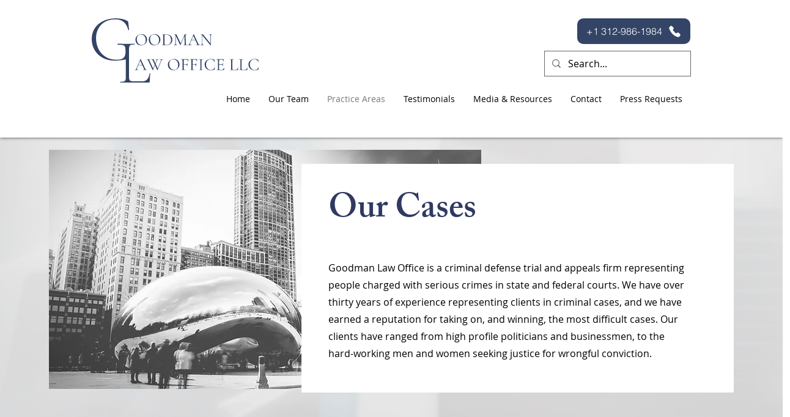

--- FILE ---
content_type: text/css; charset=utf-8
request_url: https://www.lengoodmanlawoffice.com/_serverless/pro-gallery-css-v4-server/layoutCss?ver=2&id=comp-lxjdfqjl&items=0_710_486%7C0_900_720%7C0_491_316%7C0_1414_2121%7C0_1919_662%7C0_300_437%7C0_1000_900%7C0_480_480%7C0_4288_2848%7C0_5184_3456%7C0_3712_5568%7C0_1000_900%7C0_900_720%7C0_1680_1120%7C0_540_360%7C0_4840_2891%7C0_596_396%7C0_4160_6240%7C0_370_470&container=801_1240_2391.75_720&options=gallerySizeType:px%7CgallerySizePx:292%7CimageMargin:32%7CisRTL:false%7CgridStyle:1%7CnumberOfImagesPerRow:4%7CgalleryLayout:2%7CtitlePlacement:SHOW_BELOW%7CcubeRatio:1.3333333333333333%7CisVertical:true%7CtextBoxHeight:287
body_size: -117
content:
#pro-gallery-comp-lxjdfqjl [data-hook="item-container"][data-idx="0"].gallery-item-container{opacity: 1 !important;display: block !important;transition: opacity .2s ease !important;top: 0px !important;left: 0px !important;right: auto !important;height: 502px !important;width: 286px !important;} #pro-gallery-comp-lxjdfqjl [data-hook="item-container"][data-idx="0"] .gallery-item-common-info-outer{height: 287px !important;} #pro-gallery-comp-lxjdfqjl [data-hook="item-container"][data-idx="0"] .gallery-item-common-info{height: 287px !important;width: 100% !important;} #pro-gallery-comp-lxjdfqjl [data-hook="item-container"][data-idx="0"] .gallery-item-wrapper{width: 286px !important;height: 215px !important;margin: 0 !important;} #pro-gallery-comp-lxjdfqjl [data-hook="item-container"][data-idx="0"] .gallery-item-content{width: 286px !important;height: 215px !important;margin: 0px 0px !important;opacity: 1 !important;} #pro-gallery-comp-lxjdfqjl [data-hook="item-container"][data-idx="0"] .gallery-item-hover{width: 286px !important;height: 215px !important;opacity: 1 !important;} #pro-gallery-comp-lxjdfqjl [data-hook="item-container"][data-idx="0"] .item-hover-flex-container{width: 286px !important;height: 215px !important;margin: 0px 0px !important;opacity: 1 !important;} #pro-gallery-comp-lxjdfqjl [data-hook="item-container"][data-idx="0"] .gallery-item-wrapper img{width: 100% !important;height: 100% !important;opacity: 1 !important;} #pro-gallery-comp-lxjdfqjl [data-hook="item-container"][data-idx="1"].gallery-item-container{opacity: 1 !important;display: block !important;transition: opacity .2s ease !important;top: 0px !important;left: 318px !important;right: auto !important;height: 502px !important;width: 286px !important;} #pro-gallery-comp-lxjdfqjl [data-hook="item-container"][data-idx="1"] .gallery-item-common-info-outer{height: 287px !important;} #pro-gallery-comp-lxjdfqjl [data-hook="item-container"][data-idx="1"] .gallery-item-common-info{height: 287px !important;width: 100% !important;} #pro-gallery-comp-lxjdfqjl [data-hook="item-container"][data-idx="1"] .gallery-item-wrapper{width: 286px !important;height: 215px !important;margin: 0 !important;} #pro-gallery-comp-lxjdfqjl [data-hook="item-container"][data-idx="1"] .gallery-item-content{width: 286px !important;height: 215px !important;margin: 0px 0px !important;opacity: 1 !important;} #pro-gallery-comp-lxjdfqjl [data-hook="item-container"][data-idx="1"] .gallery-item-hover{width: 286px !important;height: 215px !important;opacity: 1 !important;} #pro-gallery-comp-lxjdfqjl [data-hook="item-container"][data-idx="1"] .item-hover-flex-container{width: 286px !important;height: 215px !important;margin: 0px 0px !important;opacity: 1 !important;} #pro-gallery-comp-lxjdfqjl [data-hook="item-container"][data-idx="1"] .gallery-item-wrapper img{width: 100% !important;height: 100% !important;opacity: 1 !important;} #pro-gallery-comp-lxjdfqjl [data-hook="item-container"][data-idx="2"].gallery-item-container{opacity: 1 !important;display: block !important;transition: opacity .2s ease !important;top: 0px !important;left: 636px !important;right: auto !important;height: 502px !important;width: 286px !important;} #pro-gallery-comp-lxjdfqjl [data-hook="item-container"][data-idx="2"] .gallery-item-common-info-outer{height: 287px !important;} #pro-gallery-comp-lxjdfqjl [data-hook="item-container"][data-idx="2"] .gallery-item-common-info{height: 287px !important;width: 100% !important;} #pro-gallery-comp-lxjdfqjl [data-hook="item-container"][data-idx="2"] .gallery-item-wrapper{width: 286px !important;height: 215px !important;margin: 0 !important;} #pro-gallery-comp-lxjdfqjl [data-hook="item-container"][data-idx="2"] .gallery-item-content{width: 286px !important;height: 215px !important;margin: 0px 0px !important;opacity: 1 !important;} #pro-gallery-comp-lxjdfqjl [data-hook="item-container"][data-idx="2"] .gallery-item-hover{width: 286px !important;height: 215px !important;opacity: 1 !important;} #pro-gallery-comp-lxjdfqjl [data-hook="item-container"][data-idx="2"] .item-hover-flex-container{width: 286px !important;height: 215px !important;margin: 0px 0px !important;opacity: 1 !important;} #pro-gallery-comp-lxjdfqjl [data-hook="item-container"][data-idx="2"] .gallery-item-wrapper img{width: 100% !important;height: 100% !important;opacity: 1 !important;} #pro-gallery-comp-lxjdfqjl [data-hook="item-container"][data-idx="3"]{display: none !important;} #pro-gallery-comp-lxjdfqjl [data-hook="item-container"][data-idx="4"]{display: none !important;} #pro-gallery-comp-lxjdfqjl [data-hook="item-container"][data-idx="5"]{display: none !important;} #pro-gallery-comp-lxjdfqjl [data-hook="item-container"][data-idx="6"]{display: none !important;} #pro-gallery-comp-lxjdfqjl [data-hook="item-container"][data-idx="7"]{display: none !important;} #pro-gallery-comp-lxjdfqjl [data-hook="item-container"][data-idx="8"]{display: none !important;} #pro-gallery-comp-lxjdfqjl [data-hook="item-container"][data-idx="9"]{display: none !important;} #pro-gallery-comp-lxjdfqjl [data-hook="item-container"][data-idx="10"]{display: none !important;} #pro-gallery-comp-lxjdfqjl [data-hook="item-container"][data-idx="11"]{display: none !important;} #pro-gallery-comp-lxjdfqjl [data-hook="item-container"][data-idx="12"]{display: none !important;} #pro-gallery-comp-lxjdfqjl [data-hook="item-container"][data-idx="13"]{display: none !important;} #pro-gallery-comp-lxjdfqjl [data-hook="item-container"][data-idx="14"]{display: none !important;} #pro-gallery-comp-lxjdfqjl [data-hook="item-container"][data-idx="15"]{display: none !important;} #pro-gallery-comp-lxjdfqjl [data-hook="item-container"][data-idx="16"]{display: none !important;} #pro-gallery-comp-lxjdfqjl [data-hook="item-container"][data-idx="17"]{display: none !important;} #pro-gallery-comp-lxjdfqjl [data-hook="item-container"][data-idx="18"]{display: none !important;} #pro-gallery-comp-lxjdfqjl .pro-gallery-prerender{height:2635.5px !important;}#pro-gallery-comp-lxjdfqjl {height:2635.5px !important; width:1240px !important;}#pro-gallery-comp-lxjdfqjl .pro-gallery-margin-container {height:2635.5px !important;}#pro-gallery-comp-lxjdfqjl .pro-gallery {height:2635.5px !important; width:1240px !important;}#pro-gallery-comp-lxjdfqjl .pro-gallery-parent-container {height:2635.5px !important; width:1272px !important;}